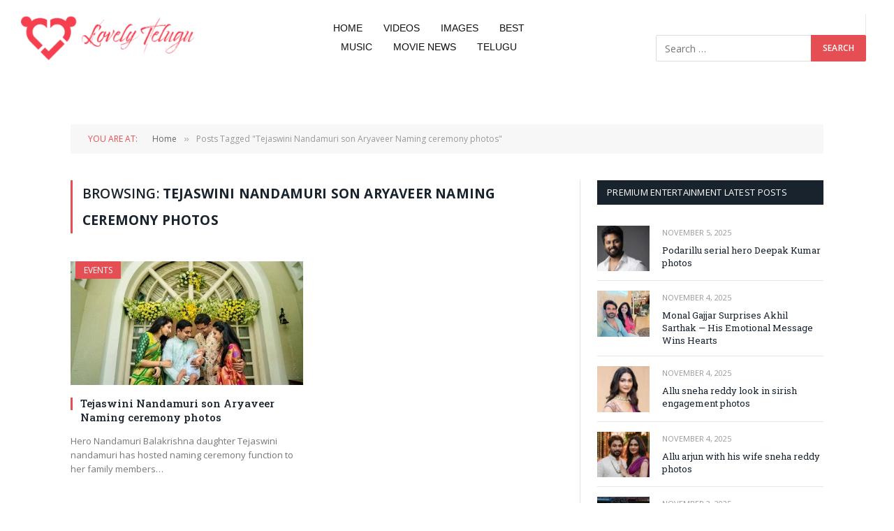

--- FILE ---
content_type: text/html; charset=UTF-8
request_url: https://lovelytelugu.com/tag/tejaswini-nandamuri-son-aryaveer-naming-ceremony-photos/
body_size: 19371
content:
<!DOCTYPE html>
<html lang="en-US">
<head>
	<meta charset="UTF-8">
	<meta name="viewport" content="width=device-width, initial-scale=1.0"/>
		<title>Tejaswini Nandamuri son Aryaveer Naming ceremony photos &#8211; Lovely Telugu</title><link rel="preload" as="font" href="https://lovelytelugu.com/wp-content/themes/smart-mag/css/icons/fonts/ts-icons.woff2?v2.8" type="font/woff2" crossorigin="anonymous" />
<meta name='robots' content='max-image-preview:large' />
	<style>img:is([sizes="auto" i], [sizes^="auto," i]) { contain-intrinsic-size: 3000px 1500px }</style>
	<link rel='dns-prefetch' href='//www.googletagmanager.com' />
<link rel='dns-prefetch' href='//fonts.googleapis.com' />
<link rel='dns-prefetch' href='//pagead2.googlesyndication.com' />
<link rel="alternate" type="application/rss+xml" title="Lovely Telugu &raquo; Feed" href="https://lovelytelugu.com/feed/" />
<link rel="alternate" type="application/rss+xml" title="Lovely Telugu &raquo; Comments Feed" href="https://lovelytelugu.com/comments/feed/" />
<link rel="alternate" type="application/rss+xml" title="Lovely Telugu &raquo; Tejaswini Nandamuri son Aryaveer Naming ceremony photos Tag Feed" href="https://lovelytelugu.com/tag/tejaswini-nandamuri-son-aryaveer-naming-ceremony-photos/feed/" />
		<!-- This site uses the Google Analytics by MonsterInsights plugin v9.5.1 - Using Analytics tracking - https://www.monsterinsights.com/ -->
		<!-- Note: MonsterInsights is not currently configured on this site. The site owner needs to authenticate with Google Analytics in the MonsterInsights settings panel. -->
					<!-- No tracking code set -->
				<!-- / Google Analytics by MonsterInsights -->
		<script type="text/javascript">
/* <![CDATA[ */
window._wpemojiSettings = {"baseUrl":"https:\/\/s.w.org\/images\/core\/emoji\/16.0.1\/72x72\/","ext":".png","svgUrl":"https:\/\/s.w.org\/images\/core\/emoji\/16.0.1\/svg\/","svgExt":".svg","source":{"concatemoji":"https:\/\/lovelytelugu.com\/wp-includes\/js\/wp-emoji-release.min.js?ver=6.8.3"}};
/*! This file is auto-generated */
!function(s,n){var o,i,e;function c(e){try{var t={supportTests:e,timestamp:(new Date).valueOf()};sessionStorage.setItem(o,JSON.stringify(t))}catch(e){}}function p(e,t,n){e.clearRect(0,0,e.canvas.width,e.canvas.height),e.fillText(t,0,0);var t=new Uint32Array(e.getImageData(0,0,e.canvas.width,e.canvas.height).data),a=(e.clearRect(0,0,e.canvas.width,e.canvas.height),e.fillText(n,0,0),new Uint32Array(e.getImageData(0,0,e.canvas.width,e.canvas.height).data));return t.every(function(e,t){return e===a[t]})}function u(e,t){e.clearRect(0,0,e.canvas.width,e.canvas.height),e.fillText(t,0,0);for(var n=e.getImageData(16,16,1,1),a=0;a<n.data.length;a++)if(0!==n.data[a])return!1;return!0}function f(e,t,n,a){switch(t){case"flag":return n(e,"\ud83c\udff3\ufe0f\u200d\u26a7\ufe0f","\ud83c\udff3\ufe0f\u200b\u26a7\ufe0f")?!1:!n(e,"\ud83c\udde8\ud83c\uddf6","\ud83c\udde8\u200b\ud83c\uddf6")&&!n(e,"\ud83c\udff4\udb40\udc67\udb40\udc62\udb40\udc65\udb40\udc6e\udb40\udc67\udb40\udc7f","\ud83c\udff4\u200b\udb40\udc67\u200b\udb40\udc62\u200b\udb40\udc65\u200b\udb40\udc6e\u200b\udb40\udc67\u200b\udb40\udc7f");case"emoji":return!a(e,"\ud83e\udedf")}return!1}function g(e,t,n,a){var r="undefined"!=typeof WorkerGlobalScope&&self instanceof WorkerGlobalScope?new OffscreenCanvas(300,150):s.createElement("canvas"),o=r.getContext("2d",{willReadFrequently:!0}),i=(o.textBaseline="top",o.font="600 32px Arial",{});return e.forEach(function(e){i[e]=t(o,e,n,a)}),i}function t(e){var t=s.createElement("script");t.src=e,t.defer=!0,s.head.appendChild(t)}"undefined"!=typeof Promise&&(o="wpEmojiSettingsSupports",i=["flag","emoji"],n.supports={everything:!0,everythingExceptFlag:!0},e=new Promise(function(e){s.addEventListener("DOMContentLoaded",e,{once:!0})}),new Promise(function(t){var n=function(){try{var e=JSON.parse(sessionStorage.getItem(o));if("object"==typeof e&&"number"==typeof e.timestamp&&(new Date).valueOf()<e.timestamp+604800&&"object"==typeof e.supportTests)return e.supportTests}catch(e){}return null}();if(!n){if("undefined"!=typeof Worker&&"undefined"!=typeof OffscreenCanvas&&"undefined"!=typeof URL&&URL.createObjectURL&&"undefined"!=typeof Blob)try{var e="postMessage("+g.toString()+"("+[JSON.stringify(i),f.toString(),p.toString(),u.toString()].join(",")+"));",a=new Blob([e],{type:"text/javascript"}),r=new Worker(URL.createObjectURL(a),{name:"wpTestEmojiSupports"});return void(r.onmessage=function(e){c(n=e.data),r.terminate(),t(n)})}catch(e){}c(n=g(i,f,p,u))}t(n)}).then(function(e){for(var t in e)n.supports[t]=e[t],n.supports.everything=n.supports.everything&&n.supports[t],"flag"!==t&&(n.supports.everythingExceptFlag=n.supports.everythingExceptFlag&&n.supports[t]);n.supports.everythingExceptFlag=n.supports.everythingExceptFlag&&!n.supports.flag,n.DOMReady=!1,n.readyCallback=function(){n.DOMReady=!0}}).then(function(){return e}).then(function(){var e;n.supports.everything||(n.readyCallback(),(e=n.source||{}).concatemoji?t(e.concatemoji):e.wpemoji&&e.twemoji&&(t(e.twemoji),t(e.wpemoji)))}))}((window,document),window._wpemojiSettings);
/* ]]> */
</script>

<link rel='stylesheet' id='elementor-frontend-css' href='https://lovelytelugu.com/wp-content/plugins/elementor/assets/css/frontend.min.css?ver=3.28.4' type='text/css' media='all' />
<link rel='stylesheet' id='elementor-post-11961-css' href='https://lovelytelugu.com/wp-content/uploads/elementor/css/post-11961.css?ver=1764652644' type='text/css' media='all' />
<link rel='stylesheet' id='elementor-post-155-css' href='https://lovelytelugu.com/wp-content/uploads/elementor/css/post-155.css?ver=1764652644' type='text/css' media='all' />
<style id='wp-emoji-styles-inline-css' type='text/css'>

	img.wp-smiley, img.emoji {
		display: inline !important;
		border: none !important;
		box-shadow: none !important;
		height: 1em !important;
		width: 1em !important;
		margin: 0 0.07em !important;
		vertical-align: -0.1em !important;
		background: none !important;
		padding: 0 !important;
	}
</style>
<link rel='stylesheet' id='wp-block-library-css' href='https://lovelytelugu.com/wp-includes/css/dist/block-library/style.min.css?ver=6.8.3' type='text/css' media='all' />
<style id='classic-theme-styles-inline-css' type='text/css'>
/*! This file is auto-generated */
.wp-block-button__link{color:#fff;background-color:#32373c;border-radius:9999px;box-shadow:none;text-decoration:none;padding:calc(.667em + 2px) calc(1.333em + 2px);font-size:1.125em}.wp-block-file__button{background:#32373c;color:#fff;text-decoration:none}
</style>
<style id='global-styles-inline-css' type='text/css'>
:root{--wp--preset--aspect-ratio--square: 1;--wp--preset--aspect-ratio--4-3: 4/3;--wp--preset--aspect-ratio--3-4: 3/4;--wp--preset--aspect-ratio--3-2: 3/2;--wp--preset--aspect-ratio--2-3: 2/3;--wp--preset--aspect-ratio--16-9: 16/9;--wp--preset--aspect-ratio--9-16: 9/16;--wp--preset--color--black: #000000;--wp--preset--color--cyan-bluish-gray: #abb8c3;--wp--preset--color--white: #ffffff;--wp--preset--color--pale-pink: #f78da7;--wp--preset--color--vivid-red: #cf2e2e;--wp--preset--color--luminous-vivid-orange: #ff6900;--wp--preset--color--luminous-vivid-amber: #fcb900;--wp--preset--color--light-green-cyan: #7bdcb5;--wp--preset--color--vivid-green-cyan: #00d084;--wp--preset--color--pale-cyan-blue: #8ed1fc;--wp--preset--color--vivid-cyan-blue: #0693e3;--wp--preset--color--vivid-purple: #9b51e0;--wp--preset--gradient--vivid-cyan-blue-to-vivid-purple: linear-gradient(135deg,rgba(6,147,227,1) 0%,rgb(155,81,224) 100%);--wp--preset--gradient--light-green-cyan-to-vivid-green-cyan: linear-gradient(135deg,rgb(122,220,180) 0%,rgb(0,208,130) 100%);--wp--preset--gradient--luminous-vivid-amber-to-luminous-vivid-orange: linear-gradient(135deg,rgba(252,185,0,1) 0%,rgba(255,105,0,1) 100%);--wp--preset--gradient--luminous-vivid-orange-to-vivid-red: linear-gradient(135deg,rgba(255,105,0,1) 0%,rgb(207,46,46) 100%);--wp--preset--gradient--very-light-gray-to-cyan-bluish-gray: linear-gradient(135deg,rgb(238,238,238) 0%,rgb(169,184,195) 100%);--wp--preset--gradient--cool-to-warm-spectrum: linear-gradient(135deg,rgb(74,234,220) 0%,rgb(151,120,209) 20%,rgb(207,42,186) 40%,rgb(238,44,130) 60%,rgb(251,105,98) 80%,rgb(254,248,76) 100%);--wp--preset--gradient--blush-light-purple: linear-gradient(135deg,rgb(255,206,236) 0%,rgb(152,150,240) 100%);--wp--preset--gradient--blush-bordeaux: linear-gradient(135deg,rgb(254,205,165) 0%,rgb(254,45,45) 50%,rgb(107,0,62) 100%);--wp--preset--gradient--luminous-dusk: linear-gradient(135deg,rgb(255,203,112) 0%,rgb(199,81,192) 50%,rgb(65,88,208) 100%);--wp--preset--gradient--pale-ocean: linear-gradient(135deg,rgb(255,245,203) 0%,rgb(182,227,212) 50%,rgb(51,167,181) 100%);--wp--preset--gradient--electric-grass: linear-gradient(135deg,rgb(202,248,128) 0%,rgb(113,206,126) 100%);--wp--preset--gradient--midnight: linear-gradient(135deg,rgb(2,3,129) 0%,rgb(40,116,252) 100%);--wp--preset--font-size--small: 13px;--wp--preset--font-size--medium: 20px;--wp--preset--font-size--large: 36px;--wp--preset--font-size--x-large: 42px;--wp--preset--spacing--20: 0.44rem;--wp--preset--spacing--30: 0.67rem;--wp--preset--spacing--40: 1rem;--wp--preset--spacing--50: 1.5rem;--wp--preset--spacing--60: 2.25rem;--wp--preset--spacing--70: 3.38rem;--wp--preset--spacing--80: 5.06rem;--wp--preset--shadow--natural: 6px 6px 9px rgba(0, 0, 0, 0.2);--wp--preset--shadow--deep: 12px 12px 50px rgba(0, 0, 0, 0.4);--wp--preset--shadow--sharp: 6px 6px 0px rgba(0, 0, 0, 0.2);--wp--preset--shadow--outlined: 6px 6px 0px -3px rgba(255, 255, 255, 1), 6px 6px rgba(0, 0, 0, 1);--wp--preset--shadow--crisp: 6px 6px 0px rgba(0, 0, 0, 1);}:where(.is-layout-flex){gap: 0.5em;}:where(.is-layout-grid){gap: 0.5em;}body .is-layout-flex{display: flex;}.is-layout-flex{flex-wrap: wrap;align-items: center;}.is-layout-flex > :is(*, div){margin: 0;}body .is-layout-grid{display: grid;}.is-layout-grid > :is(*, div){margin: 0;}:where(.wp-block-columns.is-layout-flex){gap: 2em;}:where(.wp-block-columns.is-layout-grid){gap: 2em;}:where(.wp-block-post-template.is-layout-flex){gap: 1.25em;}:where(.wp-block-post-template.is-layout-grid){gap: 1.25em;}.has-black-color{color: var(--wp--preset--color--black) !important;}.has-cyan-bluish-gray-color{color: var(--wp--preset--color--cyan-bluish-gray) !important;}.has-white-color{color: var(--wp--preset--color--white) !important;}.has-pale-pink-color{color: var(--wp--preset--color--pale-pink) !important;}.has-vivid-red-color{color: var(--wp--preset--color--vivid-red) !important;}.has-luminous-vivid-orange-color{color: var(--wp--preset--color--luminous-vivid-orange) !important;}.has-luminous-vivid-amber-color{color: var(--wp--preset--color--luminous-vivid-amber) !important;}.has-light-green-cyan-color{color: var(--wp--preset--color--light-green-cyan) !important;}.has-vivid-green-cyan-color{color: var(--wp--preset--color--vivid-green-cyan) !important;}.has-pale-cyan-blue-color{color: var(--wp--preset--color--pale-cyan-blue) !important;}.has-vivid-cyan-blue-color{color: var(--wp--preset--color--vivid-cyan-blue) !important;}.has-vivid-purple-color{color: var(--wp--preset--color--vivid-purple) !important;}.has-black-background-color{background-color: var(--wp--preset--color--black) !important;}.has-cyan-bluish-gray-background-color{background-color: var(--wp--preset--color--cyan-bluish-gray) !important;}.has-white-background-color{background-color: var(--wp--preset--color--white) !important;}.has-pale-pink-background-color{background-color: var(--wp--preset--color--pale-pink) !important;}.has-vivid-red-background-color{background-color: var(--wp--preset--color--vivid-red) !important;}.has-luminous-vivid-orange-background-color{background-color: var(--wp--preset--color--luminous-vivid-orange) !important;}.has-luminous-vivid-amber-background-color{background-color: var(--wp--preset--color--luminous-vivid-amber) !important;}.has-light-green-cyan-background-color{background-color: var(--wp--preset--color--light-green-cyan) !important;}.has-vivid-green-cyan-background-color{background-color: var(--wp--preset--color--vivid-green-cyan) !important;}.has-pale-cyan-blue-background-color{background-color: var(--wp--preset--color--pale-cyan-blue) !important;}.has-vivid-cyan-blue-background-color{background-color: var(--wp--preset--color--vivid-cyan-blue) !important;}.has-vivid-purple-background-color{background-color: var(--wp--preset--color--vivid-purple) !important;}.has-black-border-color{border-color: var(--wp--preset--color--black) !important;}.has-cyan-bluish-gray-border-color{border-color: var(--wp--preset--color--cyan-bluish-gray) !important;}.has-white-border-color{border-color: var(--wp--preset--color--white) !important;}.has-pale-pink-border-color{border-color: var(--wp--preset--color--pale-pink) !important;}.has-vivid-red-border-color{border-color: var(--wp--preset--color--vivid-red) !important;}.has-luminous-vivid-orange-border-color{border-color: var(--wp--preset--color--luminous-vivid-orange) !important;}.has-luminous-vivid-amber-border-color{border-color: var(--wp--preset--color--luminous-vivid-amber) !important;}.has-light-green-cyan-border-color{border-color: var(--wp--preset--color--light-green-cyan) !important;}.has-vivid-green-cyan-border-color{border-color: var(--wp--preset--color--vivid-green-cyan) !important;}.has-pale-cyan-blue-border-color{border-color: var(--wp--preset--color--pale-cyan-blue) !important;}.has-vivid-cyan-blue-border-color{border-color: var(--wp--preset--color--vivid-cyan-blue) !important;}.has-vivid-purple-border-color{border-color: var(--wp--preset--color--vivid-purple) !important;}.has-vivid-cyan-blue-to-vivid-purple-gradient-background{background: var(--wp--preset--gradient--vivid-cyan-blue-to-vivid-purple) !important;}.has-light-green-cyan-to-vivid-green-cyan-gradient-background{background: var(--wp--preset--gradient--light-green-cyan-to-vivid-green-cyan) !important;}.has-luminous-vivid-amber-to-luminous-vivid-orange-gradient-background{background: var(--wp--preset--gradient--luminous-vivid-amber-to-luminous-vivid-orange) !important;}.has-luminous-vivid-orange-to-vivid-red-gradient-background{background: var(--wp--preset--gradient--luminous-vivid-orange-to-vivid-red) !important;}.has-very-light-gray-to-cyan-bluish-gray-gradient-background{background: var(--wp--preset--gradient--very-light-gray-to-cyan-bluish-gray) !important;}.has-cool-to-warm-spectrum-gradient-background{background: var(--wp--preset--gradient--cool-to-warm-spectrum) !important;}.has-blush-light-purple-gradient-background{background: var(--wp--preset--gradient--blush-light-purple) !important;}.has-blush-bordeaux-gradient-background{background: var(--wp--preset--gradient--blush-bordeaux) !important;}.has-luminous-dusk-gradient-background{background: var(--wp--preset--gradient--luminous-dusk) !important;}.has-pale-ocean-gradient-background{background: var(--wp--preset--gradient--pale-ocean) !important;}.has-electric-grass-gradient-background{background: var(--wp--preset--gradient--electric-grass) !important;}.has-midnight-gradient-background{background: var(--wp--preset--gradient--midnight) !important;}.has-small-font-size{font-size: var(--wp--preset--font-size--small) !important;}.has-medium-font-size{font-size: var(--wp--preset--font-size--medium) !important;}.has-large-font-size{font-size: var(--wp--preset--font-size--large) !important;}.has-x-large-font-size{font-size: var(--wp--preset--font-size--x-large) !important;}
:where(.wp-block-post-template.is-layout-flex){gap: 1.25em;}:where(.wp-block-post-template.is-layout-grid){gap: 1.25em;}
:where(.wp-block-columns.is-layout-flex){gap: 2em;}:where(.wp-block-columns.is-layout-grid){gap: 2em;}
:root :where(.wp-block-pullquote){font-size: 1.5em;line-height: 1.6;}
</style>
<link rel='stylesheet' id='contact-form-7-css' href='https://lovelytelugu.com/wp-content/plugins/contact-form-7/includes/css/styles.css?ver=5.9.8' type='text/css' media='all' />
<link rel='stylesheet' id='xs-front-style-css' href='https://lovelytelugu.com/wp-content/plugins/wp-social/assets/css/frontend.css?ver=3.1.2' type='text/css' media='all' />
<link rel='stylesheet' id='xs_login_font_login_css-css' href='https://lovelytelugu.com/wp-content/plugins/wp-social/assets/css/font-icon.css?ver=3.1.2' type='text/css' media='all' />
<link rel='stylesheet' id='wur_content_css-css' href='https://lovelytelugu.com/wp-content/plugins/wp-ultimate-review/assets/public/css/content-page.css?ver=2.3.6' type='text/css' media='all' />
<link rel='stylesheet' id='dashicons-css' href='https://lovelytelugu.com/wp-includes/css/dashicons.min.css?ver=6.8.3' type='text/css' media='all' />
<style id='akismet-widget-style-inline-css' type='text/css'>

			.a-stats {
				--akismet-color-mid-green: #357b49;
				--akismet-color-white: #fff;
				--akismet-color-light-grey: #f6f7f7;

				max-width: 350px;
				width: auto;
			}

			.a-stats * {
				all: unset;
				box-sizing: border-box;
			}

			.a-stats strong {
				font-weight: 600;
			}

			.a-stats a.a-stats__link,
			.a-stats a.a-stats__link:visited,
			.a-stats a.a-stats__link:active {
				background: var(--akismet-color-mid-green);
				border: none;
				box-shadow: none;
				border-radius: 8px;
				color: var(--akismet-color-white);
				cursor: pointer;
				display: block;
				font-family: -apple-system, BlinkMacSystemFont, 'Segoe UI', 'Roboto', 'Oxygen-Sans', 'Ubuntu', 'Cantarell', 'Helvetica Neue', sans-serif;
				font-weight: 500;
				padding: 12px;
				text-align: center;
				text-decoration: none;
				transition: all 0.2s ease;
			}

			/* Extra specificity to deal with TwentyTwentyOne focus style */
			.widget .a-stats a.a-stats__link:focus {
				background: var(--akismet-color-mid-green);
				color: var(--akismet-color-white);
				text-decoration: none;
			}

			.a-stats a.a-stats__link:hover {
				filter: brightness(110%);
				box-shadow: 0 4px 12px rgba(0, 0, 0, 0.06), 0 0 2px rgba(0, 0, 0, 0.16);
			}

			.a-stats .count {
				color: var(--akismet-color-white);
				display: block;
				font-size: 1.5em;
				line-height: 1.4;
				padding: 0 13px;
				white-space: nowrap;
			}
		
</style>
<link rel='stylesheet' id='smartmag-core-css' href='https://lovelytelugu.com/wp-content/themes/smart-mag/style.css?ver=10.3.0' type='text/css' media='all' />
<link crossorigin="anonymous" rel='stylesheet' id='smartmag-fonts-css' href='https://fonts.googleapis.com/css?family=Open+Sans%3A400%2C400i%2C600%2C700%7CRoboto+Slab%3A400%2C500&#038;display=swap' type='text/css' media='all' />
<link rel='stylesheet' id='smartmag-magnific-popup-css' href='https://lovelytelugu.com/wp-content/themes/smart-mag/css/lightbox.css?ver=10.3.0' type='text/css' media='all' />
<link rel='stylesheet' id='font-awesome4-css' href='https://lovelytelugu.com/wp-content/themes/smart-mag/css/fontawesome/css/font-awesome.min.css?ver=10.3.0' type='text/css' media='all' />
<link rel='stylesheet' id='smartmag-icons-css' href='https://lovelytelugu.com/wp-content/themes/smart-mag/css/icons/icons.css?ver=10.3.0' type='text/css' media='all' />
<link rel='stylesheet' id='smartmag-skin-css' href='https://lovelytelugu.com/wp-content/themes/smart-mag/css/skin-classic.css?ver=10.3.0' type='text/css' media='all' />
<style id='smartmag-skin-inline-css' type='text/css'>
:root { --c-main: #e54e53;
--c-main-rgb: 229,78,83;
--main-width: 1078px; }
.smart-head-main { --c-shadow: rgba(10,10,10,0.04); }
.smart-head-main .smart-head-top { --head-h: 38px; }
.smart-head-main .smart-head-mid { --head-h: 146px; }
.s-dark .smart-head-main .smart-head-mid,
.smart-head-main .s-dark.smart-head-mid { background-color: #181818; }
.smart-head-main .smart-head-bot { --head-h: 52px; }
.navigation-main .menu > li > a { letter-spacing: 0.02em; }
.navigation-main { --nav-items-space: 16px; }
.smart-head-main .offcanvas-toggle { transform: scale(0.65); }
.loop-grid .ratio-is-custom { padding-bottom: calc(100% / 1.88); }
.loop-list .ratio-is-custom { padding-bottom: calc(100% / 1.88); }
.list-post { --list-p-media-width: 40%; --list-p-media-max-width: 85%; }
.list-post .media:not(i) { --list-p-media-max-width: 40%; }
.loop-small .ratio-is-custom { padding-bottom: calc(100% / 1.149); }
.loop-small .media:not(i) { max-width: 75px; }
.single-featured .featured, .the-post-header .featured { border-radius: 10px; --media-radius: 10px; overflow: hidden; }
.single .featured .ratio-is-custom { padding-bottom: calc(100% / 2); }


</style>
<link rel='stylesheet' id='ekit-widget-styles-css' href='https://lovelytelugu.com/wp-content/plugins/elementskit-lite/widgets/init/assets/css/widget-styles.css?ver=3.5.0' type='text/css' media='all' />
<link rel='stylesheet' id='ekit-responsive-css' href='https://lovelytelugu.com/wp-content/plugins/elementskit-lite/widgets/init/assets/css/responsive.css?ver=3.5.0' type='text/css' media='all' />
<link rel='stylesheet' id='elementor-gf-local-roboto-css' href='http://lovelytelugu-com-116393.hostingersite.com/wp-content/uploads/elementor/google-fonts/css/roboto.css?ver=1746499948' type='text/css' media='all' />
<script type="text/javascript" id="smartmag-lazy-inline-js-after">
/* <![CDATA[ */
/**
 * @copyright ThemeSphere
 * @preserve
 */
var BunyadLazy={};BunyadLazy.load=function(){function a(e,n){var t={};e.dataset.bgset&&e.dataset.sizes?(t.sizes=e.dataset.sizes,t.srcset=e.dataset.bgset):t.src=e.dataset.bgsrc,function(t){var a=t.dataset.ratio;if(0<a){const e=t.parentElement;if(e.classList.contains("media-ratio")){const n=e.style;n.getPropertyValue("--a-ratio")||(n.paddingBottom=100/a+"%")}}}(e);var a,o=document.createElement("img");for(a in o.onload=function(){var t="url('"+(o.currentSrc||o.src)+"')",a=e.style;a.backgroundImage!==t&&requestAnimationFrame(()=>{a.backgroundImage=t,n&&n()}),o.onload=null,o.onerror=null,o=null},o.onerror=o.onload,t)o.setAttribute(a,t[a]);o&&o.complete&&0<o.naturalWidth&&o.onload&&o.onload()}function e(t){t.dataset.loaded||a(t,()=>{document.dispatchEvent(new Event("lazyloaded")),t.dataset.loaded=1})}function n(t){"complete"===document.readyState?t():window.addEventListener("load",t)}return{initEarly:function(){var t,a=()=>{document.querySelectorAll(".img.bg-cover:not(.lazyload)").forEach(e)};"complete"!==document.readyState?(t=setInterval(a,150),n(()=>{a(),clearInterval(t)})):a()},callOnLoad:n,initBgImages:function(t){t&&n(()=>{document.querySelectorAll(".img.bg-cover").forEach(e)})},bgLoad:a}}(),BunyadLazy.load.initEarly();
/* ]]> */
</script>
<script type="text/javascript" src="https://lovelytelugu.com/wp-includes/js/jquery/jquery.min.js?ver=3.7.1" id="jquery-core-js"></script>
<script type="text/javascript" src="https://lovelytelugu.com/wp-includes/js/jquery/jquery-migrate.min.js?ver=3.4.1" id="jquery-migrate-js"></script>
<script type="text/javascript" id="xs_front_main_js-js-extra">
/* <![CDATA[ */
var rest_config = {"rest_url":"https:\/\/lovelytelugu.com\/wp-json\/","nonce":"dc72c005e8","insta_enabled":""};
/* ]]> */
</script>
<script type="text/javascript" src="https://lovelytelugu.com/wp-content/plugins/wp-social/assets/js/front-main.js?ver=3.1.2" id="xs_front_main_js-js"></script>
<script type="text/javascript" src="https://lovelytelugu.com/wp-content/plugins/sphere-post-views/assets/js/post-views.js?ver=1.0.1" id="sphere-post-views-js"></script>
<script type="text/javascript" id="sphere-post-views-js-after">
/* <![CDATA[ */
var Sphere_PostViews = {"ajaxUrl":"https:\/\/lovelytelugu.com\/wp-admin\/admin-ajax.php?sphere_post_views=1","sampling":0,"samplingRate":10,"repeatCountDelay":0,"postID":false,"token":"a6519620ff"}
/* ]]> */
</script>
<script type="text/javascript" id="xs_social_custom-js-extra">
/* <![CDATA[ */
var rest_api_conf = {"siteurl":"https:\/\/lovelytelugu.com","nonce":"dc72c005e8","root":"https:\/\/lovelytelugu.com\/wp-json\/"};
var wsluFrontObj = {"resturl":"https:\/\/lovelytelugu.com\/wp-json\/","rest_nonce":"dc72c005e8"};
/* ]]> */
</script>
<script type="text/javascript" src="https://lovelytelugu.com/wp-content/plugins/wp-social/assets/js/social-front.js?ver=6.8.3" id="xs_social_custom-js"></script>
<script type="text/javascript" src="https://lovelytelugu.com/wp-content/plugins/wp-ultimate-review/assets/public/script/content-page.js?ver=2.3.6" id="wur_review_content_script-js"></script>

<!-- Google tag (gtag.js) snippet added by Site Kit -->

<!-- Google Analytics snippet added by Site Kit -->
<script type="text/javascript" src="https://www.googletagmanager.com/gtag/js?id=G-3BNZT9CXWM" id="google_gtagjs-js" async></script>
<script type="text/javascript" id="google_gtagjs-js-after">
/* <![CDATA[ */
window.dataLayer = window.dataLayer || [];function gtag(){dataLayer.push(arguments);}
gtag("set","linker",{"domains":["lovelytelugu.com"]});
gtag("js", new Date());
gtag("set", "developer_id.dZTNiMT", true);
gtag("config", "G-3BNZT9CXWM");
/* ]]> */
</script>

<!-- End Google tag (gtag.js) snippet added by Site Kit -->
<link rel="https://api.w.org/" href="https://lovelytelugu.com/wp-json/" /><link rel="alternate" title="JSON" type="application/json" href="https://lovelytelugu.com/wp-json/wp/v2/tags/667" /><link rel="EditURI" type="application/rsd+xml" title="RSD" href="https://lovelytelugu.com/xmlrpc.php?rsd" />
<meta name="generator" content="WordPress 6.8.3" />
<meta name="generator" content="Site Kit by Google 1.151.0" />
		<script>
		var BunyadSchemeKey = 'bunyad-scheme';
		(() => {
			const d = document.documentElement;
			const c = d.classList;
			var scheme = localStorage.getItem(BunyadSchemeKey);
			
			if (scheme) {
				d.dataset.origClass = c;
				scheme === 'dark' ? c.remove('s-light', 'site-s-light') : c.remove('s-dark', 'site-s-dark');
				c.add('site-s-' + scheme, 's-' + scheme);
			}
		})();
		</script>
		
<!-- Google AdSense meta tags added by Site Kit -->
<meta name="google-adsense-platform-account" content="ca-host-pub-2644536267352236">
<meta name="google-adsense-platform-domain" content="sitekit.withgoogle.com">
<!-- End Google AdSense meta tags added by Site Kit -->
<meta name="generator" content="Elementor 3.28.4; features: additional_custom_breakpoints, e_local_google_fonts; settings: css_print_method-external, google_font-enabled, font_display-swap">
			<style>
				.e-con.e-parent:nth-of-type(n+4):not(.e-lazyloaded):not(.e-no-lazyload),
				.e-con.e-parent:nth-of-type(n+4):not(.e-lazyloaded):not(.e-no-lazyload) * {
					background-image: none !important;
				}
				@media screen and (max-height: 1024px) {
					.e-con.e-parent:nth-of-type(n+3):not(.e-lazyloaded):not(.e-no-lazyload),
					.e-con.e-parent:nth-of-type(n+3):not(.e-lazyloaded):not(.e-no-lazyload) * {
						background-image: none !important;
					}
				}
				@media screen and (max-height: 640px) {
					.e-con.e-parent:nth-of-type(n+2):not(.e-lazyloaded):not(.e-no-lazyload),
					.e-con.e-parent:nth-of-type(n+2):not(.e-lazyloaded):not(.e-no-lazyload) * {
						background-image: none !important;
					}
				}
			</style>
			<!-- There is no amphtml version available for this URL. --><script async src="https://pagead2.googlesyndication.com/pagead/js/adsbygoogle.js?client=ca-pub-6989638769370497"
     crossorigin="anonymous"></script>
<!-- Google AdSense snippet added by Site Kit -->
<script type="text/javascript" async="async" src="https://pagead2.googlesyndication.com/pagead/js/adsbygoogle.js?client=ca-pub-6989638769370497&amp;host=ca-host-pub-2644536267352236" crossorigin="anonymous"></script>

<!-- End Google AdSense snippet added by Site Kit -->
</head>
<body class="archive tag tag-tejaswini-nandamuri-son-aryaveer-naming-ceremony-photos tag-667 wp-theme-smart-mag right-sidebar has-lb has-lb-sm ts-img-hov-fade has-sb-sep layout-normal elementor-default elementor-kit-21289">
<div class="ekit-template-content-markup ekit-template-content-header ekit-template-content-theme-support">
		<div data-elementor-type="wp-post" data-elementor-id="11961" class="elementor elementor-11961">
						<section class="elementor-section elementor-top-section elementor-element elementor-element-a0df70e elementor-section-full_width elementor-section-height-default elementor-section-height-default" data-id="a0df70e" data-element_type="section" data-settings="{&quot;background_background&quot;:&quot;classic&quot;}">
						<div class="elementor-container elementor-column-gap-default">
					<div class="elementor-column elementor-col-33 elementor-top-column elementor-element elementor-element-65fabaa" data-id="65fabaa" data-element_type="column">
			<div class="elementor-widget-wrap elementor-element-populated">
						<div class="elementor-element elementor-element-23e5510 elementor-widget elementor-widget-image" data-id="23e5510" data-element_type="widget" data-widget_type="image.default">
				<div class="elementor-widget-container">
																<a href="https://lovelytelugu-com-116393.hostingersite.com/">
							<img class="attachment-medium size-medium wp-image-21309 lazyload" width="300" height="77" src="[data-uri]" alt srcset="https://lovelytelugu.com/wp-content/uploads/2020/04/lovely-telugu-1-300x77.png 300w, https://lovelytelugu.com/wp-content/uploads/2020/04/lovely-telugu-1-1024x263.png 1024w, https://lovelytelugu.com/wp-content/uploads/2020/04/lovely-telugu-1-768x197.png 768w, https://lovelytelugu.com/wp-content/uploads/2020/04/lovely-telugu-1-150x39.png 150w, https://lovelytelugu.com/wp-content/uploads/2020/04/lovely-telugu-1-450x116.png 450w, https://lovelytelugu.com/wp-content/uploads/2020/04/lovely-telugu-1-1200x308.png 1200w, https://lovelytelugu.com/wp-content/uploads/2020/04/lovely-telugu-1.png 1230w" sizes="(max-width: 300px) 100vw, 300px" data-src="https://lovelytelugu.com/wp-content/uploads/2020/04/lovely-telugu-1-300x77.png" />								</a>
															</div>
				</div>
					</div>
		</div>
				<div class="elementor-column elementor-col-33 elementor-top-column elementor-element elementor-element-7f5a6b7" data-id="7f5a6b7" data-element_type="column">
			<div class="elementor-widget-wrap elementor-element-populated">
						<div class="elementor-element elementor-element-a1716f7 elementor-widget__width-initial elementor-widget elementor-widget-ekit-nav-menu" data-id="a1716f7" data-element_type="widget" data-widget_type="ekit-nav-menu.default">
				<div class="elementor-widget-container">
							<nav class="ekit-wid-con ekit_menu_responsive_tablet" 
			data-hamburger-icon="" 
			data-hamburger-icon-type="icon" 
			data-responsive-breakpoint="1024">
			            <button class="elementskit-menu-hamburger elementskit-menu-toggler"  type="button" aria-label="hamburger-icon">
                                    <span class="elementskit-menu-hamburger-icon"></span><span class="elementskit-menu-hamburger-icon"></span><span class="elementskit-menu-hamburger-icon"></span>
                            </button>
            <div id="ekit-megamenu-main-menu" class="elementskit-menu-container elementskit-menu-offcanvas-elements elementskit-navbar-nav-default ekit-nav-menu-one-page- ekit-nav-dropdown-hover"><ul id="menu-main-menu" class="elementskit-navbar-nav elementskit-menu-po-center submenu-click-on-icon"><li id="menu-item-21534" class="menu-item menu-item-type-custom menu-item-object-custom menu-item-21534 nav-item elementskit-mobile-builder-content" data-vertical-menu=750px><a href="https://lovelytelugu-com-116393.hostingersite.com/" class="ekit-menu-nav-link">Home</a></li>
<li id="menu-item-12273" class="menu-item menu-item-type-taxonomy menu-item-object-category menu-item-12273 nav-item elementskit-mobile-builder-content" data-vertical-menu=750px><a href="https://lovelytelugu.com/category/videos/" class="ekit-menu-nav-link">VIDEOS</a></li>
<li id="menu-item-12274" class="menu-item menu-item-type-taxonomy menu-item-object-category menu-item-12274 nav-item elementskit-mobile-builder-content" data-vertical-menu=750px><a href="https://lovelytelugu.com/category/images/" class="ekit-menu-nav-link">IMAGES</a></li>
<li id="menu-item-12275" class="menu-item menu-item-type-taxonomy menu-item-object-category menu-item-12275 nav-item elementskit-mobile-builder-content" data-vertical-menu=750px><a href="https://lovelytelugu.com/category/best/" class="ekit-menu-nav-link">BEST</a></li>
<li id="menu-item-12276" class="menu-item menu-item-type-taxonomy menu-item-object-category menu-item-12276 nav-item elementskit-mobile-builder-content" data-vertical-menu=750px><a href="https://lovelytelugu.com/category/music/" class="ekit-menu-nav-link">MUSIC</a></li>
<li id="menu-item-12277" class="menu-item menu-item-type-taxonomy menu-item-object-category menu-item-12277 nav-item elementskit-mobile-builder-content" data-vertical-menu=750px><a href="https://lovelytelugu.com/category/movie-news/" class="ekit-menu-nav-link">MOVIE NEWS</a></li>
<li id="menu-item-12278" class="menu-item menu-item-type-taxonomy menu-item-object-category menu-item-12278 nav-item elementskit-mobile-builder-content" data-vertical-menu=750px><a href="https://lovelytelugu.com/category/telugu/" class="ekit-menu-nav-link">TELUGU</a></li>
</ul><div class="elementskit-nav-identity-panel"><a class="elementskit-nav-logo" href="https://lovelytelugu.com" target="" rel=""><img src="http://lovelytelugu-com-116393.hostingersite.com/wp-content/uploads/2020/04/lovely-telugu-1.png" title="lovely-telugu-1" alt="lovely-telugu-1" decoding="async" /></a><button class="elementskit-menu-close elementskit-menu-toggler" type="button">X</button></div></div>			
			<div class="elementskit-menu-overlay elementskit-menu-offcanvas-elements elementskit-menu-toggler ekit-nav-menu--overlay"></div>        </nav>
						</div>
				</div>
					</div>
		</div>
				<div class="elementor-column elementor-col-33 elementor-top-column elementor-element elementor-element-405f70b elementor-hidden-tablet elementor-hidden-phone" data-id="405f70b" data-element_type="column">
			<div class="elementor-widget-wrap elementor-element-populated">
						<div class="elementor-element elementor-element-7105753 elementor-widget__width-auto elementor-widget elementor-widget-elementskit-social-share" data-id="7105753" data-element_type="widget" data-widget_type="elementskit-social-share.default">
				<div class="elementor-widget-container">
					<div class="ekit-wid-con" >		<ul class="ekit_socialshare">
                            <li class="elementor-repeater-item-9ebb234" data-social="facebook">
                    <div class="facebook">
                        
                        <i aria-hidden="true" class="ts-icon ts-icon-facebook-f"></i>                        
                                                                                            </div>
                </li>
                                    </ul>
        </div>				</div>
				</div>
				<div class="elementor-element elementor-element-97d936a header-search elementor-widget__width-initial elementor-widget elementor-widget-wp-widget-search" data-id="97d936a" data-element_type="widget" data-widget_type="wp-widget-search.default">
				<div class="elementor-widget-container">
					<div class="widget widget_search"><form role="search" method="get" class="search-form" action="https://lovelytelugu.com/">
				<label>
					<span class="screen-reader-text">Search for:</span>
					<input type="search" class="search-field" placeholder="Search &hellip;" value="" name="s" />
				</label>
				<input type="submit" class="search-submit" value="Search" />
			</form></div>				</div>
				</div>
					</div>
		</div>
					</div>
		</section>
				</div>
		</div>
<nav class="breadcrumbs ts-contain breadcrumbs-b" id="breadcrumb"><div class="inner ts-contain "><span class="label">You are at:</span><span><a href="https://lovelytelugu.com/"><span>Home</span></a></span><span class="delim">&raquo;</span><span class="current">Posts Tagged &quot;Tejaswini Nandamuri son Aryaveer Naming ceremony photos&quot;</span></div></nav>
<div class="main ts-contain cf right-sidebar">
			<div class="ts-row">
			<div class="col-8 main-content">

							<h1 class="archive-heading">
					Browsing: <span>Tejaswini Nandamuri son Aryaveer Naming ceremony photos</span>				</h1>
						
					
							
					<section class="block-wrap block-grid mb-none" data-id="1">

				
			<div class="block-content">
					
	<div class="loop loop-grid loop-grid-base grid grid-2 md:grid-2 xs:grid-1">

					
<article class="l-post grid-post grid-base-post">

	
			<div class="media">

		
			<a href="https://lovelytelugu.com/tejaswini-nandamuri-son-aryaveer-naming-ceremony-photos/" class="image-link media-ratio ratio-is-custom" title="Tejaswini Nandamuri son Aryaveer Naming ceremony photos"><span data-bgsrc="https://lovelytelugu.com/wp-content/uploads/2023/06/36772282_1634065150025662_8271263875656056832_n.jpg" class="img bg-cover wp-post-image attachment-bunyad-grid size-bunyad-grid no-lazy skip-lazy" data-bgset="https://lovelytelugu.com/wp-content/uploads/2023/06/36772282_1634065150025662_8271263875656056832_n.jpg 960w, https://lovelytelugu.com/wp-content/uploads/2023/06/36772282_1634065150025662_8271263875656056832_n-300x200.jpg 300w, https://lovelytelugu.com/wp-content/uploads/2023/06/36772282_1634065150025662_8271263875656056832_n-768x511.jpg 768w, https://lovelytelugu.com/wp-content/uploads/2023/06/36772282_1634065150025662_8271263875656056832_n-600x398.jpg 600w" data-sizes="(max-width: 339px) 100vw, 339px"></span></a>			
			
			
							
				<span class="cat-labels cat-labels-overlay c-overlay p-top-left">
				<a href="https://lovelytelugu.com/category/events/" class="category term-color-666" rel="category" tabindex="-1">Events</a>
			</span>
						
			
		
		</div>
	

	
		<div class="content">

			<div class="post-meta post-meta-a"><h2 class="is-title post-title"><a href="https://lovelytelugu.com/tejaswini-nandamuri-son-aryaveer-naming-ceremony-photos/">Tejaswini Nandamuri son Aryaveer Naming ceremony photos</a></h2></div>			
						
				<div class="excerpt">
					<p>Hero Nandamuri Balakrishna daughter Tejaswini nandamuri has hosted naming ceremony function to her family members&hellip;</p>
				</div>
			
			
			
		</div>

	
</article>		
	</div>

	

	<nav class="main-pagination pagination-numbers" data-type="numbers">
			</nav>


	
			</div>

		</section>
		
			</div>
			
					
	
	<aside class="col-4 main-sidebar has-sep">
	
			<div class="inner">
		
			
		<div id="smartmag-block-posts-small-2" class="widget ts-block-widget smartmag-widget-posts-small">		
		<div class="block">
					<section class="block-wrap block-posts-small block-sc mb-none" data-id="2" data-block="{&quot;id&quot;:&quot;posts-small&quot;,&quot;props&quot;:{&quot;cat_labels&quot;:false,&quot;cat_labels_pos&quot;:&quot;top-left&quot;,&quot;reviews&quot;:&quot;bars&quot;,&quot;post_formats_pos&quot;:&quot;center&quot;,&quot;load_more_style&quot;:&quot;a&quot;,&quot;meta_cat_style&quot;:&quot;text&quot;,&quot;media_style_shadow&quot;:0,&quot;meta_sponsor&quot;:&quot;&quot;,&quot;meta_sponsor_logo&quot;:0,&quot;meta_sponsor_label&quot;:&quot;Sponsor: {sponsor}&quot;,&quot;meta_above&quot;:[&quot;date&quot;],&quot;meta_below&quot;:[],&quot;meta_sponsor_above&quot;:[],&quot;meta_sponsor_below&quot;:[&quot;date&quot;],&quot;media_ratio&quot;:&quot;custom&quot;,&quot;media_ratio_custom&quot;:&quot;1.149&quot;,&quot;media_width&quot;:&quot;&quot;,&quot;excerpts&quot;:false,&quot;excerpt_length&quot;:0,&quot;read_more&quot;:&quot;&quot;,&quot;heading&quot;:&quot;Premium Entertainment Latest Posts&quot;,&quot;posts&quot;:&quot;10&quot;,&quot;pagination&quot;:&quot;1&quot;,&quot;pagination_type&quot;:&quot;load-more&quot;,&quot;space_below&quot;:&quot;none&quot;,&quot;style&quot;:&quot;a&quot;,&quot;container_width&quot;:&quot;33&quot;,&quot;skip_lazy_number&quot;:&quot;&quot;,&quot;query_type&quot;:&quot;custom&quot;,&quot;sort_order&quot;:&quot;desc&quot;,&quot;post_type&quot;:&quot;post&quot;,&quot;is_sc_call&quot;:true,&quot;meta_items_default&quot;:true,&quot;meta_sponsor_items_default&quot;:true}}">

			<div class="widget-title block-head block-head-ac block-head block-head-ac block-head-g is-left has-style"><h5 class="heading">Premium Entertainment Latest Posts</h5></div>	
			<div class="block-content">
				
	<div class="loop loop-small loop-small-a loop-sep loop-small-sep grid grid-1 md:grid-1 sm:grid-1 xs:grid-1">

					
<article class="l-post small-post small-a-post m-pos-left">

	
			<div class="media">

		
			<a href="https://lovelytelugu.com/podarillu-serial-hero-deepak-kumar-photos/" class="image-link media-ratio ratio-is-custom" title="Podarillu serial hero Deepak Kumar photos"><span data-bgsrc="https://lovelytelugu.com/wp-content/uploads/2025/11/deepak-300x169.jpg" class="img bg-cover wp-post-image attachment-medium size-medium lazyload" data-bgset="https://lovelytelugu.com/wp-content/uploads/2025/11/deepak-300x169.jpg 300w, https://lovelytelugu.com/wp-content/uploads/2025/11/deepak-1024x576.jpg 1024w, https://lovelytelugu.com/wp-content/uploads/2025/11/deepak-768x432.jpg 768w, https://lovelytelugu.com/wp-content/uploads/2025/11/deepak-1536x864.jpg 1536w, https://lovelytelugu.com/wp-content/uploads/2025/11/deepak-150x84.jpg 150w, https://lovelytelugu.com/wp-content/uploads/2025/11/deepak-450x253.jpg 450w, https://lovelytelugu.com/wp-content/uploads/2025/11/deepak-1200x675.jpg 1200w, https://lovelytelugu.com/wp-content/uploads/2025/11/deepak.jpg 1920w" data-sizes="(max-width: 99px) 100vw, 99px"></span></a>			
			
			
			
		
		</div>
	

	
		<div class="content">

			<div class="post-meta post-meta-a post-meta-left"><div class="post-meta-items meta-above"><span class="meta-item date"><span class="date-link"><time class="post-date" datetime="2025-11-05T05:39:10+00:00">November 5, 2025</time></span></span></div><h4 class="is-title post-title"><a href="https://lovelytelugu.com/podarillu-serial-hero-deepak-kumar-photos/">Podarillu serial hero Deepak Kumar photos</a></h4></div>			
			
			
		</div>

	
</article>	
					
<article class="l-post small-post small-a-post m-pos-left">

	
			<div class="media">

		
			<a href="https://lovelytelugu.com/monal-gajjar-surprises-akhil-sarthak-his-emotional-message-wins-hearts/" class="image-link media-ratio ratio-is-custom" title="Monal Gajjar Surprises Akhil Sarthak — His Emotional Message Wins Hearts"><span data-bgsrc="https://lovelytelugu.com/wp-content/uploads/2025/11/Akhil-sarthak-with-Monal-gajjar-1-300x225.jpeg" class="img bg-cover wp-post-image attachment-medium size-medium lazyload" data-bgset="https://lovelytelugu.com/wp-content/uploads/2025/11/Akhil-sarthak-with-Monal-gajjar-1-300x225.jpeg 300w, https://lovelytelugu.com/wp-content/uploads/2025/11/Akhil-sarthak-with-Monal-gajjar-1-1024x768.jpeg 1024w, https://lovelytelugu.com/wp-content/uploads/2025/11/Akhil-sarthak-with-Monal-gajjar-1-768x576.jpeg 768w, https://lovelytelugu.com/wp-content/uploads/2025/11/Akhil-sarthak-with-Monal-gajjar-1-150x113.jpeg 150w, https://lovelytelugu.com/wp-content/uploads/2025/11/Akhil-sarthak-with-Monal-gajjar-1-450x338.jpeg 450w, https://lovelytelugu.com/wp-content/uploads/2025/11/Akhil-sarthak-with-Monal-gajjar-1-1200x900.jpeg 1200w, https://lovelytelugu.com/wp-content/uploads/2025/11/Akhil-sarthak-with-Monal-gajjar-1.jpeg 1440w" data-sizes="(max-width: 99px) 100vw, 99px"></span></a>			
			
			
			
		
		</div>
	

	
		<div class="content">

			<div class="post-meta post-meta-a post-meta-left"><div class="post-meta-items meta-above"><span class="meta-item date"><span class="date-link"><time class="post-date" datetime="2025-11-04T12:29:25+00:00">November 4, 2025</time></span></span></div><h4 class="is-title post-title"><a href="https://lovelytelugu.com/monal-gajjar-surprises-akhil-sarthak-his-emotional-message-wins-hearts/">Monal Gajjar Surprises Akhil Sarthak — His Emotional Message Wins Hearts</a></h4></div>			
			
			
		</div>

	
</article>	
					
<article class="l-post small-post small-a-post m-pos-left">

	
			<div class="media">

		
			<a href="https://lovelytelugu.com/allu-sneha-reddy-look-in-sirish-engagement-photos/" class="image-link media-ratio ratio-is-custom" title="Allu sneha reddy look in sirish engagement photos"><span data-bgsrc="https://lovelytelugu.com/wp-content/uploads/2025/11/Allu-sneha-reddy-300x169.jpg" class="img bg-cover wp-post-image attachment-medium size-medium lazyload" data-bgset="https://lovelytelugu.com/wp-content/uploads/2025/11/Allu-sneha-reddy-300x169.jpg 300w, https://lovelytelugu.com/wp-content/uploads/2025/11/Allu-sneha-reddy-1024x576.jpg 1024w, https://lovelytelugu.com/wp-content/uploads/2025/11/Allu-sneha-reddy-768x432.jpg 768w, https://lovelytelugu.com/wp-content/uploads/2025/11/Allu-sneha-reddy-1536x864.jpg 1536w, https://lovelytelugu.com/wp-content/uploads/2025/11/Allu-sneha-reddy-150x84.jpg 150w, https://lovelytelugu.com/wp-content/uploads/2025/11/Allu-sneha-reddy-450x253.jpg 450w, https://lovelytelugu.com/wp-content/uploads/2025/11/Allu-sneha-reddy-1200x675.jpg 1200w, https://lovelytelugu.com/wp-content/uploads/2025/11/Allu-sneha-reddy.jpg 1920w" data-sizes="(max-width: 99px) 100vw, 99px"></span></a>			
			
			
			
		
		</div>
	

	
		<div class="content">

			<div class="post-meta post-meta-a post-meta-left"><div class="post-meta-items meta-above"><span class="meta-item date"><span class="date-link"><time class="post-date" datetime="2025-11-04T12:26:05+00:00">November 4, 2025</time></span></span></div><h4 class="is-title post-title"><a href="https://lovelytelugu.com/allu-sneha-reddy-look-in-sirish-engagement-photos/">Allu sneha reddy look in sirish engagement photos</a></h4></div>			
			
			
		</div>

	
</article>	
					
<article class="l-post small-post small-a-post m-pos-left">

	
			<div class="media">

		
			<a href="https://lovelytelugu.com/allu-arjun-with-his-wife-sneha-reddy-photos/" class="image-link media-ratio ratio-is-custom" title="Allu arjun with his wife sneha reddy photos"><span data-bgsrc="https://lovelytelugu.com/wp-content/uploads/2025/11/Allu-arjun-with-his-wife-sneha-reddy-300x169.jpg" class="img bg-cover wp-post-image attachment-medium size-medium lazyload" data-bgset="https://lovelytelugu.com/wp-content/uploads/2025/11/Allu-arjun-with-his-wife-sneha-reddy-300x169.jpg 300w, https://lovelytelugu.com/wp-content/uploads/2025/11/Allu-arjun-with-his-wife-sneha-reddy-1024x576.jpg 1024w, https://lovelytelugu.com/wp-content/uploads/2025/11/Allu-arjun-with-his-wife-sneha-reddy-768x432.jpg 768w, https://lovelytelugu.com/wp-content/uploads/2025/11/Allu-arjun-with-his-wife-sneha-reddy-1536x864.jpg 1536w, https://lovelytelugu.com/wp-content/uploads/2025/11/Allu-arjun-with-his-wife-sneha-reddy-150x84.jpg 150w, https://lovelytelugu.com/wp-content/uploads/2025/11/Allu-arjun-with-his-wife-sneha-reddy-450x253.jpg 450w, https://lovelytelugu.com/wp-content/uploads/2025/11/Allu-arjun-with-his-wife-sneha-reddy-1200x675.jpg 1200w, https://lovelytelugu.com/wp-content/uploads/2025/11/Allu-arjun-with-his-wife-sneha-reddy.jpg 1920w" data-sizes="(max-width: 99px) 100vw, 99px"></span></a>			
			
			
			
		
		</div>
	

	
		<div class="content">

			<div class="post-meta post-meta-a post-meta-left"><div class="post-meta-items meta-above"><span class="meta-item date"><span class="date-link"><time class="post-date" datetime="2025-11-04T12:22:25+00:00">November 4, 2025</time></span></span></div><h4 class="is-title post-title"><a href="https://lovelytelugu.com/allu-arjun-with-his-wife-sneha-reddy-photos/">Allu arjun with his wife sneha reddy photos</a></h4></div>			
			
			
		</div>

	
</article>	
					
<article class="l-post small-post small-a-post m-pos-left">

	
			<div class="media">

		
			<a href="https://lovelytelugu.com/indian-women-cricketer-smriti-mandhanna-with-her-fiancee-palash-muchhal/" class="image-link media-ratio ratio-is-custom" title="Indian women cricketer Smriti Mandhanna with her fiancee Palash Muchhal"><span data-bgsrc="https://lovelytelugu.com/wp-content/uploads/2025/11/Smriti-Mandanna-with-her-finace-Palash-Muchhal--300x169.jpg" class="img bg-cover wp-post-image attachment-medium size-medium lazyload" data-bgset="https://lovelytelugu.com/wp-content/uploads/2025/11/Smriti-Mandanna-with-her-finace-Palash-Muchhal--300x169.jpg 300w, https://lovelytelugu.com/wp-content/uploads/2025/11/Smriti-Mandanna-with-her-finace-Palash-Muchhal--1024x576.jpg 1024w, https://lovelytelugu.com/wp-content/uploads/2025/11/Smriti-Mandanna-with-her-finace-Palash-Muchhal--768x432.jpg 768w, https://lovelytelugu.com/wp-content/uploads/2025/11/Smriti-Mandanna-with-her-finace-Palash-Muchhal--1536x864.jpg 1536w, https://lovelytelugu.com/wp-content/uploads/2025/11/Smriti-Mandanna-with-her-finace-Palash-Muchhal--150x84.jpg 150w, https://lovelytelugu.com/wp-content/uploads/2025/11/Smriti-Mandanna-with-her-finace-Palash-Muchhal--450x253.jpg 450w, https://lovelytelugu.com/wp-content/uploads/2025/11/Smriti-Mandanna-with-her-finace-Palash-Muchhal--1200x675.jpg 1200w, https://lovelytelugu.com/wp-content/uploads/2025/11/Smriti-Mandanna-with-her-finace-Palash-Muchhal-.jpg 1920w" data-sizes="(max-width: 99px) 100vw, 99px"></span></a>			
			
			
			
		
		</div>
	

	
		<div class="content">

			<div class="post-meta post-meta-a post-meta-left"><div class="post-meta-items meta-above"><span class="meta-item date"><span class="date-link"><time class="post-date" datetime="2025-11-03T06:09:04+00:00">November 3, 2025</time></span></span></div><h4 class="is-title post-title"><a href="https://lovelytelugu.com/indian-women-cricketer-smriti-mandhanna-with-her-fiancee-palash-muchhal/">Indian women cricketer Smriti Mandhanna with her fiancee Palash Muchhal</a></h4></div>			
			
			
		</div>

	
</article>	
					
<article class="l-post small-post small-a-post m-pos-left">

	
			<div class="media">

		
			<a href="https://lovelytelugu.com/varun-tej-lavanya-tripathi-shared-unseen-photos-on-their-second-anniversary/" class="image-link media-ratio ratio-is-custom" title="Varun tej &#038; Lavanya Tripathi shared unseen photos on their second anniversary"><span data-bgsrc="https://lovelytelugu.com/wp-content/uploads/2025/11/Lavanya-300x169.jpg" class="img bg-cover wp-post-image attachment-medium size-medium lazyload" data-bgset="https://lovelytelugu.com/wp-content/uploads/2025/11/Lavanya-300x169.jpg 300w, https://lovelytelugu.com/wp-content/uploads/2025/11/Lavanya-1024x576.jpg 1024w, https://lovelytelugu.com/wp-content/uploads/2025/11/Lavanya-768x432.jpg 768w, https://lovelytelugu.com/wp-content/uploads/2025/11/Lavanya-1536x864.jpg 1536w, https://lovelytelugu.com/wp-content/uploads/2025/11/Lavanya-150x84.jpg 150w, https://lovelytelugu.com/wp-content/uploads/2025/11/Lavanya-450x253.jpg 450w, https://lovelytelugu.com/wp-content/uploads/2025/11/Lavanya-1200x675.jpg 1200w, https://lovelytelugu.com/wp-content/uploads/2025/11/Lavanya.jpg 1920w" data-sizes="(max-width: 99px) 100vw, 99px"></span></a>			
			
			
			
		
		</div>
	

	
		<div class="content">

			<div class="post-meta post-meta-a post-meta-left"><div class="post-meta-items meta-above"><span class="meta-item date"><span class="date-link"><time class="post-date" datetime="2025-11-02T04:47:02+00:00">November 2, 2025</time></span></span></div><h4 class="is-title post-title"><a href="https://lovelytelugu.com/varun-tej-lavanya-tripathi-shared-unseen-photos-on-their-second-anniversary/">Varun tej &#038; Lavanya Tripathi shared unseen photos on their second anniversary</a></h4></div>			
			
			
		</div>

	
</article>	
					
<article class="l-post small-post small-a-post m-pos-left">

	
			<div class="media">

		
			<a href="https://lovelytelugu.com/mega-family-at-allu-sirish-engagement/" class="image-link media-ratio ratio-is-custom" title="Mega family at Allu sirish engagement"><span data-bgsrc="https://lovelytelugu.com/wp-content/uploads/2025/11/Mega-family-at-allu-sirish-engagement-7-300x200.jpeg" class="img bg-cover wp-post-image attachment-medium size-medium lazyload" data-bgset="https://lovelytelugu.com/wp-content/uploads/2025/11/Mega-family-at-allu-sirish-engagement-7-300x200.jpeg 300w, https://lovelytelugu.com/wp-content/uploads/2025/11/Mega-family-at-allu-sirish-engagement-7-1024x683.jpeg 1024w, https://lovelytelugu.com/wp-content/uploads/2025/11/Mega-family-at-allu-sirish-engagement-7-768x512.jpeg 768w, https://lovelytelugu.com/wp-content/uploads/2025/11/Mega-family-at-allu-sirish-engagement-7-1536x1025.jpeg 1536w, https://lovelytelugu.com/wp-content/uploads/2025/11/Mega-family-at-allu-sirish-engagement-7-150x100.jpeg 150w, https://lovelytelugu.com/wp-content/uploads/2025/11/Mega-family-at-allu-sirish-engagement-7-450x300.jpeg 450w, https://lovelytelugu.com/wp-content/uploads/2025/11/Mega-family-at-allu-sirish-engagement-7-1200x800.jpeg 1200w, https://lovelytelugu.com/wp-content/uploads/2025/11/Mega-family-at-allu-sirish-engagement-7.jpeg 2048w" data-sizes="(max-width: 99px) 100vw, 99px"></span></a>			
			
			
			
		
		</div>
	

	
		<div class="content">

			<div class="post-meta post-meta-a post-meta-left"><div class="post-meta-items meta-above"><span class="meta-item date"><span class="date-link"><time class="post-date" datetime="2025-11-01T07:10:09+00:00">November 1, 2025</time></span></span></div><h4 class="is-title post-title"><a href="https://lovelytelugu.com/mega-family-at-allu-sirish-engagement/">Mega family at Allu sirish engagement</a></h4></div>			
			
			
		</div>

	
</article>	
					
<article class="l-post small-post small-a-post m-pos-left">

	
			<div class="media">

		
			<a href="https://lovelytelugu.com/allu-sirish-and-nayanika-reddys-after-engagement-party/" class="image-link media-ratio ratio-is-custom" title="Allu sirish and Nayanika reddy&#8217;s after engagement party"><span data-bgsrc="https://lovelytelugu.com/wp-content/uploads/2025/11/allu-sirish-engageemt-party-300x169.jpg" class="img bg-cover wp-post-image attachment-medium size-medium lazyload" data-bgset="https://lovelytelugu.com/wp-content/uploads/2025/11/allu-sirish-engageemt-party-300x169.jpg 300w, https://lovelytelugu.com/wp-content/uploads/2025/11/allu-sirish-engageemt-party-1024x576.jpg 1024w, https://lovelytelugu.com/wp-content/uploads/2025/11/allu-sirish-engageemt-party-768x432.jpg 768w, https://lovelytelugu.com/wp-content/uploads/2025/11/allu-sirish-engageemt-party-1536x864.jpg 1536w, https://lovelytelugu.com/wp-content/uploads/2025/11/allu-sirish-engageemt-party-150x84.jpg 150w, https://lovelytelugu.com/wp-content/uploads/2025/11/allu-sirish-engageemt-party-450x253.jpg 450w, https://lovelytelugu.com/wp-content/uploads/2025/11/allu-sirish-engageemt-party-1200x675.jpg 1200w, https://lovelytelugu.com/wp-content/uploads/2025/11/allu-sirish-engageemt-party.jpg 1920w" data-sizes="(max-width: 99px) 100vw, 99px"></span></a>			
			
			
			
		
		</div>
	

	
		<div class="content">

			<div class="post-meta post-meta-a post-meta-left"><div class="post-meta-items meta-above"><span class="meta-item date"><span class="date-link"><time class="post-date" datetime="2025-11-01T05:44:47+00:00">November 1, 2025</time></span></span></div><h4 class="is-title post-title"><a href="https://lovelytelugu.com/allu-sirish-and-nayanika-reddys-after-engagement-party/">Allu sirish and Nayanika reddy&#8217;s after engagement party</a></h4></div>			
			
			
		</div>

	
</article>	
					
<article class="l-post small-post small-a-post m-pos-left">

	
			<div class="media">

		
			<a href="https://lovelytelugu.com/upasanas-first-appearance-after-pregnancy-announcement/" class="image-link media-ratio ratio-is-custom" title="Upasana’s First Appearance After Pregnancy Announcement"><span data-bgsrc="https://lovelytelugu.com/wp-content/uploads/2025/11/upasana-300x169.jpg" class="img bg-cover wp-post-image attachment-medium size-medium lazyload" data-bgset="https://lovelytelugu.com/wp-content/uploads/2025/11/upasana-300x169.jpg 300w, https://lovelytelugu.com/wp-content/uploads/2025/11/upasana-1024x576.jpg 1024w, https://lovelytelugu.com/wp-content/uploads/2025/11/upasana-768x432.jpg 768w, https://lovelytelugu.com/wp-content/uploads/2025/11/upasana-1536x864.jpg 1536w, https://lovelytelugu.com/wp-content/uploads/2025/11/upasana-150x84.jpg 150w, https://lovelytelugu.com/wp-content/uploads/2025/11/upasana-450x253.jpg 450w, https://lovelytelugu.com/wp-content/uploads/2025/11/upasana-1200x675.jpg 1200w, https://lovelytelugu.com/wp-content/uploads/2025/11/upasana.jpg 1920w" data-sizes="(max-width: 99px) 100vw, 99px"></span></a>			
			
			
			
		
		</div>
	

	
		<div class="content">

			<div class="post-meta post-meta-a post-meta-left"><div class="post-meta-items meta-above"><span class="meta-item date"><span class="date-link"><time class="post-date" datetime="2025-11-01T05:41:59+00:00">November 1, 2025</time></span></span></div><h4 class="is-title post-title"><a href="https://lovelytelugu.com/upasanas-first-appearance-after-pregnancy-announcement/">Upasana’s First Appearance After Pregnancy Announcement</a></h4></div>			
			
			
		</div>

	
</article>	
					
<article class="l-post small-post small-a-post m-pos-left">

	
			<div class="media">

		
			<a href="https://lovelytelugu.com/allu-sirish-engagement-photos/" class="image-link media-ratio ratio-is-custom" title="Allu sirish engagement photos"><span data-bgsrc="https://lovelytelugu.com/wp-content/uploads/2025/11/Allu-sirish-300x200.jpeg" class="img bg-cover wp-post-image attachment-medium size-medium lazyload" data-bgset="https://lovelytelugu.com/wp-content/uploads/2025/11/Allu-sirish-300x200.jpeg 300w, https://lovelytelugu.com/wp-content/uploads/2025/11/Allu-sirish-1024x683.jpeg 1024w, https://lovelytelugu.com/wp-content/uploads/2025/11/Allu-sirish-768x512.jpeg 768w, https://lovelytelugu.com/wp-content/uploads/2025/11/Allu-sirish-1536x1025.jpeg 1536w, https://lovelytelugu.com/wp-content/uploads/2025/11/Allu-sirish-150x100.jpeg 150w, https://lovelytelugu.com/wp-content/uploads/2025/11/Allu-sirish-450x300.jpeg 450w, https://lovelytelugu.com/wp-content/uploads/2025/11/Allu-sirish-1200x800.jpeg 1200w, https://lovelytelugu.com/wp-content/uploads/2025/11/Allu-sirish.jpeg 2048w" data-sizes="(max-width: 99px) 100vw, 99px"></span></a>			
			
			
			
		
		</div>
	

	
		<div class="content">

			<div class="post-meta post-meta-a post-meta-left"><div class="post-meta-items meta-above"><span class="meta-item date"><span class="date-link"><time class="post-date" datetime="2025-11-01T04:06:17+00:00">November 1, 2025</time></span></span></div><h4 class="is-title post-title"><a href="https://lovelytelugu.com/allu-sirish-engagement-photos/">Allu sirish engagement photos</a></h4></div>			
			
			
		</div>

	
</article>	
		
	</div>

	

	
		
	<div class="main-pagination pagination-more" data-type="load-more">
		<a href="https://lovelytelugu.com/tag/tejaswini-nandamuri-son-aryaveer-naming-ceremony-photos/page/2/" class="ts-button load-button load-button-a ts-button-alt" data-page="1">
				Load More 
				<i class="icon tsi tsi-repeat"></i>
		</a>
	</div>	
	
	

				</div>

		</section>
				</div>

		</div>		</div>
	
	</aside>
	
			
		</div>
	</div>

<div class="ekit-template-content-markup ekit-template-content-footer ekit-template-content-theme-support">
		<div data-elementor-type="wp-post" data-elementor-id="155" class="elementor elementor-155">
						<section class="has-el-gap el-gap-default elementor-section elementor-top-section elementor-element elementor-element-49c83d4 elementor-section-boxed elementor-section-height-default elementor-section-height-default" data-id="49c83d4" data-element_type="section" data-settings="{&quot;background_background&quot;:&quot;classic&quot;}">
						<div class="elementor-container elementor-column-gap-no">
					<div class="elementor-column elementor-col-100 elementor-top-column elementor-element elementor-element-e21fda7" data-id="e21fda7" data-element_type="column">
			<div class="elementor-widget-wrap elementor-element-populated">
						<div class="elementor-element elementor-element-b84eb5a elementor-widget elementor-widget-heading" data-id="b84eb5a" data-element_type="widget" data-widget_type="heading.default">
				<div class="elementor-widget-container">
					<h2 class="elementor-heading-title elementor-size-default">About</h2>				</div>
				</div>
				<div class="elementor-element elementor-element-41dac96 elementor-widget-divider--view-line elementor-widget elementor-widget-divider" data-id="41dac96" data-element_type="widget" data-widget_type="divider.default">
				<div class="elementor-widget-container">
							<div class="elementor-divider">
			<span class="elementor-divider-separator">
						</span>
		</div>
						</div>
				</div>
				<div class="elementor-element elementor-element-37a0bda elementor-widget__width-initial elementor-widget elementor-widget-image" data-id="37a0bda" data-element_type="widget" data-widget_type="image.default">
				<div class="elementor-widget-container">
																<a href="https://lovelytelugu-com-116393.hostingersite.com/">
							<img class="attachment-medium size-medium wp-image-21309 lazyload" width="300" height="77" src="[data-uri]" alt srcset="https://lovelytelugu.com/wp-content/uploads/2020/04/lovely-telugu-1-300x77.png 300w, https://lovelytelugu.com/wp-content/uploads/2020/04/lovely-telugu-1-1024x263.png 1024w, https://lovelytelugu.com/wp-content/uploads/2020/04/lovely-telugu-1-768x197.png 768w, https://lovelytelugu.com/wp-content/uploads/2020/04/lovely-telugu-1-150x39.png 150w, https://lovelytelugu.com/wp-content/uploads/2020/04/lovely-telugu-1-450x116.png 450w, https://lovelytelugu.com/wp-content/uploads/2020/04/lovely-telugu-1-1200x308.png 1200w, https://lovelytelugu.com/wp-content/uploads/2020/04/lovely-telugu-1.png 1230w" sizes="(max-width: 300px) 100vw, 300px" data-src="https://lovelytelugu.com/wp-content/uploads/2020/04/lovely-telugu-1-300x77.png" />								</a>
															</div>
				</div>
				<div class="elementor-element elementor-element-7e7dc50 elementor-widget__width-initial elementor-widget-mobile__width-initial elementor-widget elementor-widget-heading" data-id="7e7dc50" data-element_type="widget" data-widget_type="heading.default">
				<div class="elementor-widget-container">
					<h2 class="elementor-heading-title elementor-size-default">We accept guest posts. Email us at lovelytelugu2011 ( at ) gma!l ( dot) com</h2>				</div>
				</div>
					</div>
		</div>
					</div>
		</section>
				<section class="has-el-gap el-gap-default elementor-section elementor-top-section elementor-element elementor-element-1477a76 elementor-section-boxed elementor-section-height-default elementor-section-height-default" data-id="1477a76" data-element_type="section" data-settings="{&quot;background_background&quot;:&quot;classic&quot;}">
						<div class="elementor-container elementor-column-gap-no">
					<div class="elementor-column elementor-col-100 elementor-top-column elementor-element elementor-element-dd10896" data-id="dd10896" data-element_type="column">
			<div class="elementor-widget-wrap elementor-element-populated">
						<div class="elementor-element elementor-element-7ca0164 elementor-widget__width-initial elementor-widget elementor-widget-heading" data-id="7ca0164" data-element_type="widget" data-widget_type="heading.default">
				<div class="elementor-widget-container">
					<h2 class="elementor-heading-title elementor-size-default">© Lovely Telugu, 2024. All rights reserved.</h2>				</div>
				</div>
					</div>
		</div>
					</div>
		</section>
				</div>
		</div>
<script type="speculationrules">
{"prefetch":[{"source":"document","where":{"and":[{"href_matches":"\/*"},{"not":{"href_matches":["\/wp-*.php","\/wp-admin\/*","\/wp-content\/uploads\/*","\/wp-content\/*","\/wp-content\/plugins\/*","\/wp-content\/themes\/smart-mag\/*","\/*\\?(.+)"]}},{"not":{"selector_matches":"a[rel~=\"nofollow\"]"}},{"not":{"selector_matches":".no-prefetch, .no-prefetch a"}}]},"eagerness":"conservative"}]}
</script>
			<script>
				const lazyloadRunObserver = () => {
					const lazyloadBackgrounds = document.querySelectorAll( `.e-con.e-parent:not(.e-lazyloaded)` );
					const lazyloadBackgroundObserver = new IntersectionObserver( ( entries ) => {
						entries.forEach( ( entry ) => {
							if ( entry.isIntersecting ) {
								let lazyloadBackground = entry.target;
								if( lazyloadBackground ) {
									lazyloadBackground.classList.add( 'e-lazyloaded' );
								}
								lazyloadBackgroundObserver.unobserve( entry.target );
							}
						});
					}, { rootMargin: '200px 0px 200px 0px' } );
					lazyloadBackgrounds.forEach( ( lazyloadBackground ) => {
						lazyloadBackgroundObserver.observe( lazyloadBackground );
					} );
				};
				const events = [
					'DOMContentLoaded',
					'elementor/lazyload/observe',
				];
				events.forEach( ( event ) => {
					document.addEventListener( event, lazyloadRunObserver );
				} );
			</script>
			<script type="application/ld+json">{"@context":"https:\/\/schema.org","@type":"BreadcrumbList","itemListElement":[{"@type":"ListItem","position":1,"item":{"@type":"WebPage","@id":"https:\/\/lovelytelugu.com\/","name":"Home"}},{"@type":"ListItem","position":2,"item":{"@type":"WebPage","@id":"https:\/\/lovelytelugu.com\/tag\/tejaswini-nandamuri-son-aryaveer-naming-ceremony-photos\/","name":"Posts Tagged &quot;Tejaswini Nandamuri son Aryaveer Naming ceremony photos&quot;"}}]}</script>
<link rel='stylesheet' id='widget-image-css' href='https://lovelytelugu.com/wp-content/plugins/elementor/assets/css/widget-image.min.css?ver=3.28.4' type='text/css' media='all' />
<link rel='stylesheet' id='swiper-css' href='https://lovelytelugu.com/wp-content/plugins/elementor/assets/lib/swiper/v8/css/swiper.min.css?ver=8.4.5' type='text/css' media='all' />
<link rel='stylesheet' id='e-swiper-css' href='https://lovelytelugu.com/wp-content/plugins/elementor/assets/css/conditionals/e-swiper.min.css?ver=3.28.4' type='text/css' media='all' />
<link rel='stylesheet' id='widget-heading-css' href='https://lovelytelugu.com/wp-content/plugins/elementor/assets/css/widget-heading.min.css?ver=3.28.4' type='text/css' media='all' />
<link rel='stylesheet' id='widget-divider-css' href='https://lovelytelugu.com/wp-content/plugins/elementor/assets/css/widget-divider.min.css?ver=3.28.4' type='text/css' media='all' />
<link rel='stylesheet' id='elementor-icons-css' href='https://lovelytelugu.com/wp-content/plugins/elementor/assets/lib/eicons/css/elementor-icons.min.css?ver=5.36.0' type='text/css' media='all' />
<link rel='stylesheet' id='elementor-post-21289-css' href='https://lovelytelugu.com/wp-content/uploads/elementor/css/post-21289.css?ver=1764652644' type='text/css' media='all' />
<link rel='stylesheet' id='elementor-icons-ekiticons-css' href='https://lovelytelugu.com/wp-content/plugins/elementskit-lite/modules/elementskit-icon-pack/assets/css/ekiticons.css?ver=3.5.0' type='text/css' media='all' />
<script type="text/javascript" id="smartmag-lazyload-js-extra">
/* <![CDATA[ */
var BunyadLazyConf = {"type":"normal"};
/* ]]> */
</script>
<script type="text/javascript" src="https://lovelytelugu.com/wp-content/themes/smart-mag/js/lazyload.js?ver=10.3.0" id="smartmag-lazyload-js"></script>
<script type="text/javascript" src="https://lovelytelugu.com/wp-includes/js/dist/hooks.min.js?ver=4d63a3d491d11ffd8ac6" id="wp-hooks-js"></script>
<script type="text/javascript" src="https://lovelytelugu.com/wp-includes/js/dist/i18n.min.js?ver=5e580eb46a90c2b997e6" id="wp-i18n-js"></script>
<script type="text/javascript" id="wp-i18n-js-after">
/* <![CDATA[ */
wp.i18n.setLocaleData( { 'text direction\u0004ltr': [ 'ltr' ] } );
/* ]]> */
</script>
<script type="text/javascript" src="https://lovelytelugu.com/wp-content/plugins/contact-form-7/includes/swv/js/index.js?ver=5.9.8" id="swv-js"></script>
<script type="text/javascript" id="contact-form-7-js-extra">
/* <![CDATA[ */
var wpcf7 = {"api":{"root":"https:\/\/lovelytelugu.com\/wp-json\/","namespace":"contact-form-7\/v1"},"cached":"1"};
/* ]]> */
</script>
<script type="text/javascript" src="https://lovelytelugu.com/wp-content/plugins/contact-form-7/includes/js/index.js?ver=5.9.8" id="contact-form-7-js"></script>
<script type="text/javascript" src="https://lovelytelugu.com/wp-content/plugins/elementskit-lite/libs/framework/assets/js/frontend-script.js?ver=3.5.0" id="elementskit-framework-js-frontend-js"></script>
<script type="text/javascript" id="elementskit-framework-js-frontend-js-after">
/* <![CDATA[ */
		var elementskit = {
			resturl: 'https://lovelytelugu.com/wp-json/elementskit/v1/',
		}

		
/* ]]> */
</script>
<script type="text/javascript" src="https://lovelytelugu.com/wp-content/plugins/elementskit-lite/widgets/init/assets/js/widget-scripts.js?ver=3.5.0" id="ekit-widget-scripts-js"></script>
<script type="text/javascript" src="https://lovelytelugu.com/wp-content/themes/smart-mag/js/jquery.mfp-lightbox.js?ver=10.3.0" id="magnific-popup-js"></script>
<script type="text/javascript" src="https://lovelytelugu.com/wp-content/themes/smart-mag/js/jquery.sticky-sidebar.js?ver=10.3.0" id="theia-sticky-sidebar-js"></script>
<script type="text/javascript" id="smartmag-theme-js-extra">
/* <![CDATA[ */
var Bunyad = {"ajaxurl":"https:\/\/lovelytelugu.com\/wp-admin\/admin-ajax.php"};
/* ]]> */
</script>
<script type="text/javascript" src="https://lovelytelugu.com/wp-content/themes/smart-mag/js/theme.js?ver=10.3.0" id="smartmag-theme-js"></script>
<script type="text/javascript" src="https://lovelytelugu.com/wp-content/plugins/elementskit-lite/widgets/init/assets/js/goodshare.min.js?ver=3.5.0" id="goodshare-js"></script>
<script type="text/javascript" src="https://lovelytelugu.com/wp-content/plugins/elementor/assets/lib/swiper/v8/swiper.min.js?ver=8.4.5" id="swiper-js"></script>
<script type="text/javascript" src="https://lovelytelugu.com/wp-content/plugins/elementor/assets/js/webpack.runtime.min.js?ver=3.28.4" id="elementor-webpack-runtime-js"></script>
<script type="text/javascript" src="https://lovelytelugu.com/wp-content/plugins/elementor/assets/js/frontend-modules.min.js?ver=3.28.4" id="elementor-frontend-modules-js"></script>
<script type="text/javascript" src="https://lovelytelugu.com/wp-includes/js/jquery/ui/core.min.js?ver=1.13.3" id="jquery-ui-core-js"></script>
<script type="text/javascript" id="elementor-frontend-js-before">
/* <![CDATA[ */
var elementorFrontendConfig = {"environmentMode":{"edit":false,"wpPreview":false,"isScriptDebug":false},"i18n":{"shareOnFacebook":"Share on Facebook","shareOnTwitter":"Share on Twitter","pinIt":"Pin it","download":"Download","downloadImage":"Download image","fullscreen":"Fullscreen","zoom":"Zoom","share":"Share","playVideo":"Play Video","previous":"Previous","next":"Next","close":"Close","a11yCarouselPrevSlideMessage":"Previous slide","a11yCarouselNextSlideMessage":"Next slide","a11yCarouselFirstSlideMessage":"This is the first slide","a11yCarouselLastSlideMessage":"This is the last slide","a11yCarouselPaginationBulletMessage":"Go to slide"},"is_rtl":false,"breakpoints":{"xs":0,"sm":480,"md":768,"lg":940,"xl":1440,"xxl":1600},"responsive":{"breakpoints":{"mobile":{"label":"Mobile Portrait","value":767,"default_value":767,"direction":"max","is_enabled":true},"mobile_extra":{"label":"Mobile Landscape","value":880,"default_value":880,"direction":"max","is_enabled":false},"tablet":{"label":"Tablet Portrait","value":1024,"default_value":1024,"direction":"max","is_enabled":true},"tablet_extra":{"label":"Tablet Landscape","value":1200,"default_value":1200,"direction":"max","is_enabled":false},"laptop":{"label":"Laptop","value":1366,"default_value":1366,"direction":"max","is_enabled":false},"widescreen":{"label":"Widescreen","value":2400,"default_value":2400,"direction":"min","is_enabled":false}},"hasCustomBreakpoints":false},"version":"3.28.4","is_static":false,"experimentalFeatures":{"additional_custom_breakpoints":true,"e_local_google_fonts":true,"editor_v2":true,"home_screen":true},"urls":{"assets":"https:\/\/lovelytelugu.com\/wp-content\/plugins\/elementor\/assets\/","ajaxurl":"https:\/\/lovelytelugu.com\/wp-admin\/admin-ajax.php","uploadUrl":"https:\/\/lovelytelugu.com\/wp-content\/uploads"},"nonces":{"floatingButtonsClickTracking":"04e5826c68"},"swiperClass":"swiper","settings":{"editorPreferences":[]},"kit":{"active_breakpoints":["viewport_mobile","viewport_tablet"],"global_image_lightbox":"yes","lightbox_enable_counter":"yes","lightbox_enable_fullscreen":"yes","lightbox_enable_zoom":"yes","lightbox_enable_share":"yes","lightbox_title_src":"title","lightbox_description_src":"description"},"post":{"id":0,"title":"Tejaswini Nandamuri son Aryaveer Naming ceremony photos &#8211; Lovely Telugu","excerpt":""}};
/* ]]> */
</script>
<script type="text/javascript" src="https://lovelytelugu.com/wp-content/plugins/elementor/assets/js/frontend.min.js?ver=3.28.4" id="elementor-frontend-js"></script>
<script type="text/javascript" src="https://lovelytelugu.com/wp-content/plugins/elementskit-lite/widgets/init/assets/js/animate-circle.min.js?ver=3.5.0" id="animate-circle-js"></script>
<script type="text/javascript" id="elementskit-elementor-js-extra">
/* <![CDATA[ */
var ekit_config = {"ajaxurl":"https:\/\/lovelytelugu.com\/wp-admin\/admin-ajax.php","nonce":"aad1385837"};
/* ]]> */
</script>
<script type="text/javascript" src="https://lovelytelugu.com/wp-content/plugins/elementskit-lite/widgets/init/assets/js/elementor.js?ver=3.5.0" id="elementskit-elementor-js"></script>


</body>
</html>


<!-- Page cached by LiteSpeed Cache 7.6.2 on 2026-01-24 09:17:32 -->

--- FILE ---
content_type: text/html; charset=utf-8
request_url: https://www.google.com/recaptcha/api2/aframe
body_size: 267
content:
<!DOCTYPE HTML><html><head><meta http-equiv="content-type" content="text/html; charset=UTF-8"></head><body><script nonce="OuMaH3ryR-gKWRkvOVt0sw">/** Anti-fraud and anti-abuse applications only. See google.com/recaptcha */ try{var clients={'sodar':'https://pagead2.googlesyndication.com/pagead/sodar?'};window.addEventListener("message",function(a){try{if(a.source===window.parent){var b=JSON.parse(a.data);var c=clients[b['id']];if(c){var d=document.createElement('img');d.src=c+b['params']+'&rc='+(localStorage.getItem("rc::a")?sessionStorage.getItem("rc::b"):"");window.document.body.appendChild(d);sessionStorage.setItem("rc::e",parseInt(sessionStorage.getItem("rc::e")||0)+1);localStorage.setItem("rc::h",'1769246256629');}}}catch(b){}});window.parent.postMessage("_grecaptcha_ready", "*");}catch(b){}</script></body></html>